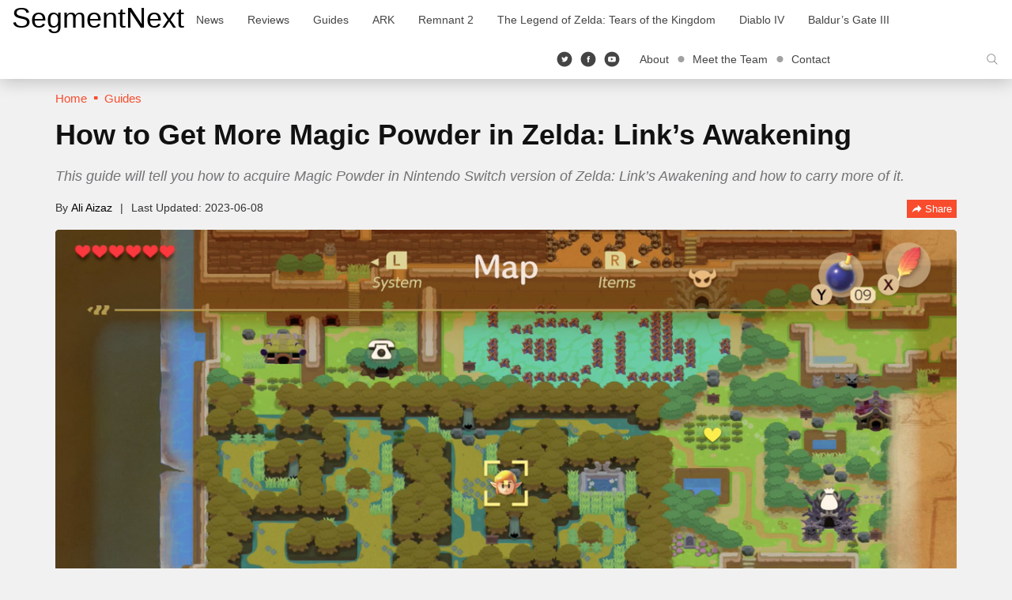

--- FILE ---
content_type: text/html; charset=UTF-8
request_url: https://segmentnext.com/how-to-get-more-magic-powder-in-zelda-links-awakening/
body_size: 15165
content:
<!doctype html>
<html lang="en-US">
	<head>
		<meta charset="UTF-8">
		<meta name="viewport" content="width=device-width, initial-scale=1">
		<link rel="profile" href="http://gmpg.org/xfn/11">
		<meta name='robots' content='index, follow, max-image-preview:large, max-snippet:-1, max-video-preview:-1' />

	<!-- This site is optimized with the Yoast SEO Premium plugin v26.4 (Yoast SEO v26.4) - https://yoast.com/wordpress/plugins/seo/ -->
	<title>How to Get More Magic Powder in Zelda: Link’s Awakening</title>
	<meta name="description" content="This guide will tell you how to acquire Magic Powder in Nintendo Switch version of Zelda: Link’s Awakening and how to carry more of it." />
	<link rel="canonical" href="https://segmentnext.com/how-to-get-more-magic-powder-in-zelda-links-awakening/" />
	<meta property="og:locale" content="en_US" />
	<meta property="og:type" content="article" />
	<meta property="og:title" content="How to Get More Magic Powder in Zelda: Link’s Awakening" />
	<meta property="og:description" content="Magic Powder is one of the items that you need in The Legend of Zelda: Link’s Awakening for a few purposes during the story. You need to have it on you at" />
	<meta property="og:url" content="https://segmentnext.com/how-to-get-more-magic-powder-in-zelda-links-awakening/" />
	<meta property="og:site_name" content="SegmentNext" />
	<meta property="article:publisher" content="https://facebook.com/segmentnext" />
	<meta property="article:published_time" content="2023-06-06T19:00:00+00:00" />
	<meta property="article:modified_time" content="2023-06-07T20:05:51+00:00" />
	<meta property="og:image" content="https://cdn.segmentnextimages.com/wp-content/uploads/2019/09/links-awakening-magic-powder.jpg" />
	<meta property="og:image:width" content="1200" />
	<meta property="og:image:height" content="676" />
	<meta property="og:image:type" content="image/jpeg" />
	<meta name="author" content="Ali Aizaz" />
	<meta name="twitter:card" content="summary_large_image" />
	<meta name="twitter:creator" content="@segmentnext" />
	<meta name="twitter:site" content="@segmentnext" />
	<meta name="twitter:label1" content="Written by" />
	<meta name="twitter:data1" content="Ali Aizaz" />
	<meta name="twitter:label2" content="Est. reading time" />
	<meta name="twitter:data2" content="4 minutes" />
	<!-- / Yoast SEO Premium plugin. -->


<link rel='dns-prefetch' href='//scripts.pubnation.com' />
			<meta property="og:title" content="How to Get More Magic Powder in Zelda: Link’s Awakening">
			<meta property="og:type" content="article">
			<meta property="og:url" content="https://segmentnext.com/how-to-get-more-magic-powder-in-zelda-links-awakening/">
			<meta property="og:site_name" content="SegmentNext">
							<meta property="og:description" content="Gaming News, Reviews and Guides">
							<meta property="og:image" content="https://cdn.segmentnextimages.com/wp-content/uploads/2019/09/links-awakening-magic-powder.jpg">
			<style id='wp-img-auto-sizes-contain-inline-css' type='text/css'>
img:is([sizes=auto i],[sizes^="auto," i]){contain-intrinsic-size:3000px 1500px}
/*# sourceURL=wp-img-auto-sizes-contain-inline-css */
</style>
<link rel='stylesheet' id='segment-next-style-css' href='https://cdn.segmentnextimages.com/wp-content/themes/segmentnext/style.css?ver=1768870910' type='text/css' media='all' />
<style id='segment-next-style-inline-css' type='text/css'>

	.site-header {
		background-color: #ffffff;
	}
	
	.site-title a,
	.site-description,
	.navbar-default .navbar-nav > li > a,
	.site-header .navbar-default .navbar-nav.social-icons > li > a,
	.navbar-default .btn-ghost-dark:not(.btn:hover, .btn:focus, .btn.focus) {
		color: #000000;
	}
	.navbar-default .btn-ghost-dark {
		border-color: #000000;
	}
	.fill-animate.ghost-fill.btn-ghost-dark::after {
		background: #000000;
	}
	.fill-animate.ghost-fill.btn-ghost-dark:hover {
		border-color: #000000;
	}
    a:hover, a:focus,
	.navbar-default .navbar-nav > li > a:hover, .navbar-default .navbar-nav > li > a:focus,
    .navbar-default .navbar-nav > .active > a, .navbar-default .navbar-nav > .active > a:hover, .navbar-default .navbar-nav > .active > a:focus,
    .navbar-default .navbar-brand,
    .navbar-default .navbar-brand:hover, .navbar-default .navbar-brand:focus,
    .site-header .navbar-default .navbar-nav.social-icons > li > a:hover,
    .site-header .navbar-default .navbar-toggle i,
    .featured-posts article .caption-wrapper .cover-byline li a:hover,
	.item-list .item .entry-title a:hover,
    .item-list .item .entry-meta a:hover,
    .item-list .item.full .entry-item-container .entry-title a:hover,
    .item-list .item.full .entry-item-container .entry-meta a:hover,
    .featured-posts article.featured-posts-review .caption-wrapper .content-wrap .left-section .cover-title a:hover,
    .featured-posts article.featured-posts-review .caption-wrapper .content-wrap .left-section .cover-byline li a:hover,
    .widget .widget-title,
    .widget .widget-title .widget-title-before::before,
    .site-footer #footer-menu li a:hover,
    .site-footer .footer-socials li a:hover, .site-footer .footer-socials li a:active, .site-footer .footer-socials li a:focus,
    .breadcrumb > li a,
    .breadcrumb > li a:hover,
    .single .entry-meta-title,
    .breadcrumb > li + li::before,
    .share-box .bottom-section .btn-link:hover,
	#cookie-consent .more-info {
		color: #f84c2d
	}
    .featured-posts article .caption-wrapper .cover-title a {
		background-image: linear-gradient(0, #f84c2d 0%, #f84c2d 100%);
	}
	.navigation.pagination .nav-links .current,
    .single .entry-item-container .entry-terms .tags-links a:hover, .single .entry-item-container .entry-terms .tags-links a:focus,
    .single .entry-item-container .entry-terms .tags-links a:active,
    .item-list .item .rating-badge .rbox,
    .featured-posts article.featured-posts-review .caption-wrapper .review-badge,
    ::selection {
	    background: #f84c2d
	}
	.single .entry-item-container .entry-terms .tags-links a:hover, .single .entry-item-container .entry-terms .tags-links a:focus,
    .single .entry-item-container .entry-terms .tags-links a:active,
    .widget .widget-title .widget-title-before::before,
    .single .entry-content a {
        border-color: #f84c2d
	}
    .btn-primary,
    .btn-primary:active, .btn-primary.active, .open > .btn-primary.dropdown-toggle {
        border-color: #f44b2d;
        background-color: #f84c2d;
	}
    
    .fill-animate.default-fill.btn-primary:hover, .fill-animate.default-fill.btn-primary:active, .fill-animate.default-fill.btn-primary:focus {
        border-color: #c73d24;
        background: #f84c2d
    }
    
    .fill-animate.default-fill.btn-primary::after {
        background: #db4328
    }
/*# sourceURL=segment-next-style-inline-css */
</style>
<style id='wp-block-library-inline-css' type='text/css'>
:root{--wp-block-synced-color:#7a00df;--wp-block-synced-color--rgb:122,0,223;--wp-bound-block-color:var(--wp-block-synced-color);--wp-editor-canvas-background:#ddd;--wp-admin-theme-color:#007cba;--wp-admin-theme-color--rgb:0,124,186;--wp-admin-theme-color-darker-10:#006ba1;--wp-admin-theme-color-darker-10--rgb:0,107,160.5;--wp-admin-theme-color-darker-20:#005a87;--wp-admin-theme-color-darker-20--rgb:0,90,135;--wp-admin-border-width-focus:2px}@media (min-resolution:192dpi){:root{--wp-admin-border-width-focus:1.5px}}.wp-element-button{cursor:pointer}:root .has-very-light-gray-background-color{background-color:#eee}:root .has-very-dark-gray-background-color{background-color:#313131}:root .has-very-light-gray-color{color:#eee}:root .has-very-dark-gray-color{color:#313131}:root .has-vivid-green-cyan-to-vivid-cyan-blue-gradient-background{background:linear-gradient(135deg,#00d084,#0693e3)}:root .has-purple-crush-gradient-background{background:linear-gradient(135deg,#34e2e4,#4721fb 50%,#ab1dfe)}:root .has-hazy-dawn-gradient-background{background:linear-gradient(135deg,#faaca8,#dad0ec)}:root .has-subdued-olive-gradient-background{background:linear-gradient(135deg,#fafae1,#67a671)}:root .has-atomic-cream-gradient-background{background:linear-gradient(135deg,#fdd79a,#004a59)}:root .has-nightshade-gradient-background{background:linear-gradient(135deg,#330968,#31cdcf)}:root .has-midnight-gradient-background{background:linear-gradient(135deg,#020381,#2874fc)}:root{--wp--preset--font-size--normal:16px;--wp--preset--font-size--huge:42px}.has-regular-font-size{font-size:1em}.has-larger-font-size{font-size:2.625em}.has-normal-font-size{font-size:var(--wp--preset--font-size--normal)}.has-huge-font-size{font-size:var(--wp--preset--font-size--huge)}.has-text-align-center{text-align:center}.has-text-align-left{text-align:left}.has-text-align-right{text-align:right}.has-fit-text{white-space:nowrap!important}#end-resizable-editor-section{display:none}.aligncenter{clear:both}.items-justified-left{justify-content:flex-start}.items-justified-center{justify-content:center}.items-justified-right{justify-content:flex-end}.items-justified-space-between{justify-content:space-between}.screen-reader-text{border:0;clip-path:inset(50%);height:1px;margin:-1px;overflow:hidden;padding:0;position:absolute;width:1px;word-wrap:normal!important}.screen-reader-text:focus{background-color:#ddd;clip-path:none;color:#444;display:block;font-size:1em;height:auto;left:5px;line-height:normal;padding:15px 23px 14px;text-decoration:none;top:5px;width:auto;z-index:100000}html :where(.has-border-color){border-style:solid}html :where([style*=border-top-color]){border-top-style:solid}html :where([style*=border-right-color]){border-right-style:solid}html :where([style*=border-bottom-color]){border-bottom-style:solid}html :where([style*=border-left-color]){border-left-style:solid}html :where([style*=border-width]){border-style:solid}html :where([style*=border-top-width]){border-top-style:solid}html :where([style*=border-right-width]){border-right-style:solid}html :where([style*=border-bottom-width]){border-bottom-style:solid}html :where([style*=border-left-width]){border-left-style:solid}html :where(img[class*=wp-image-]){height:auto;max-width:100%}:where(figure){margin:0 0 1em}html :where(.is-position-sticky){--wp-admin--admin-bar--position-offset:var(--wp-admin--admin-bar--height,0px)}@media screen and (max-width:600px){html :where(.is-position-sticky){--wp-admin--admin-bar--position-offset:0px}}

/*# sourceURL=wp-block-library-inline-css */
</style><style id='global-styles-inline-css' type='text/css'>
:root{--wp--preset--aspect-ratio--square: 1;--wp--preset--aspect-ratio--4-3: 4/3;--wp--preset--aspect-ratio--3-4: 3/4;--wp--preset--aspect-ratio--3-2: 3/2;--wp--preset--aspect-ratio--2-3: 2/3;--wp--preset--aspect-ratio--16-9: 16/9;--wp--preset--aspect-ratio--9-16: 9/16;--wp--preset--color--black: #000000;--wp--preset--color--cyan-bluish-gray: #abb8c3;--wp--preset--color--white: #ffffff;--wp--preset--color--pale-pink: #f78da7;--wp--preset--color--vivid-red: #cf2e2e;--wp--preset--color--luminous-vivid-orange: #ff6900;--wp--preset--color--luminous-vivid-amber: #fcb900;--wp--preset--color--light-green-cyan: #7bdcb5;--wp--preset--color--vivid-green-cyan: #00d084;--wp--preset--color--pale-cyan-blue: #8ed1fc;--wp--preset--color--vivid-cyan-blue: #0693e3;--wp--preset--color--vivid-purple: #9b51e0;--wp--preset--gradient--vivid-cyan-blue-to-vivid-purple: linear-gradient(135deg,rgb(6,147,227) 0%,rgb(155,81,224) 100%);--wp--preset--gradient--light-green-cyan-to-vivid-green-cyan: linear-gradient(135deg,rgb(122,220,180) 0%,rgb(0,208,130) 100%);--wp--preset--gradient--luminous-vivid-amber-to-luminous-vivid-orange: linear-gradient(135deg,rgb(252,185,0) 0%,rgb(255,105,0) 100%);--wp--preset--gradient--luminous-vivid-orange-to-vivid-red: linear-gradient(135deg,rgb(255,105,0) 0%,rgb(207,46,46) 100%);--wp--preset--gradient--very-light-gray-to-cyan-bluish-gray: linear-gradient(135deg,rgb(238,238,238) 0%,rgb(169,184,195) 100%);--wp--preset--gradient--cool-to-warm-spectrum: linear-gradient(135deg,rgb(74,234,220) 0%,rgb(151,120,209) 20%,rgb(207,42,186) 40%,rgb(238,44,130) 60%,rgb(251,105,98) 80%,rgb(254,248,76) 100%);--wp--preset--gradient--blush-light-purple: linear-gradient(135deg,rgb(255,206,236) 0%,rgb(152,150,240) 100%);--wp--preset--gradient--blush-bordeaux: linear-gradient(135deg,rgb(254,205,165) 0%,rgb(254,45,45) 50%,rgb(107,0,62) 100%);--wp--preset--gradient--luminous-dusk: linear-gradient(135deg,rgb(255,203,112) 0%,rgb(199,81,192) 50%,rgb(65,88,208) 100%);--wp--preset--gradient--pale-ocean: linear-gradient(135deg,rgb(255,245,203) 0%,rgb(182,227,212) 50%,rgb(51,167,181) 100%);--wp--preset--gradient--electric-grass: linear-gradient(135deg,rgb(202,248,128) 0%,rgb(113,206,126) 100%);--wp--preset--gradient--midnight: linear-gradient(135deg,rgb(2,3,129) 0%,rgb(40,116,252) 100%);--wp--preset--font-size--small: 13px;--wp--preset--font-size--medium: 20px;--wp--preset--font-size--large: 36px;--wp--preset--font-size--x-large: 42px;--wp--preset--spacing--20: 0.44rem;--wp--preset--spacing--30: 0.67rem;--wp--preset--spacing--40: 1rem;--wp--preset--spacing--50: 1.5rem;--wp--preset--spacing--60: 2.25rem;--wp--preset--spacing--70: 3.38rem;--wp--preset--spacing--80: 5.06rem;--wp--preset--shadow--natural: 6px 6px 9px rgba(0, 0, 0, 0.2);--wp--preset--shadow--deep: 12px 12px 50px rgba(0, 0, 0, 0.4);--wp--preset--shadow--sharp: 6px 6px 0px rgba(0, 0, 0, 0.2);--wp--preset--shadow--outlined: 6px 6px 0px -3px rgb(255, 255, 255), 6px 6px rgb(0, 0, 0);--wp--preset--shadow--crisp: 6px 6px 0px rgb(0, 0, 0);}:where(.is-layout-flex){gap: 0.5em;}:where(.is-layout-grid){gap: 0.5em;}body .is-layout-flex{display: flex;}.is-layout-flex{flex-wrap: wrap;align-items: center;}.is-layout-flex > :is(*, div){margin: 0;}body .is-layout-grid{display: grid;}.is-layout-grid > :is(*, div){margin: 0;}:where(.wp-block-columns.is-layout-flex){gap: 2em;}:where(.wp-block-columns.is-layout-grid){gap: 2em;}:where(.wp-block-post-template.is-layout-flex){gap: 1.25em;}:where(.wp-block-post-template.is-layout-grid){gap: 1.25em;}.has-black-color{color: var(--wp--preset--color--black) !important;}.has-cyan-bluish-gray-color{color: var(--wp--preset--color--cyan-bluish-gray) !important;}.has-white-color{color: var(--wp--preset--color--white) !important;}.has-pale-pink-color{color: var(--wp--preset--color--pale-pink) !important;}.has-vivid-red-color{color: var(--wp--preset--color--vivid-red) !important;}.has-luminous-vivid-orange-color{color: var(--wp--preset--color--luminous-vivid-orange) !important;}.has-luminous-vivid-amber-color{color: var(--wp--preset--color--luminous-vivid-amber) !important;}.has-light-green-cyan-color{color: var(--wp--preset--color--light-green-cyan) !important;}.has-vivid-green-cyan-color{color: var(--wp--preset--color--vivid-green-cyan) !important;}.has-pale-cyan-blue-color{color: var(--wp--preset--color--pale-cyan-blue) !important;}.has-vivid-cyan-blue-color{color: var(--wp--preset--color--vivid-cyan-blue) !important;}.has-vivid-purple-color{color: var(--wp--preset--color--vivid-purple) !important;}.has-black-background-color{background-color: var(--wp--preset--color--black) !important;}.has-cyan-bluish-gray-background-color{background-color: var(--wp--preset--color--cyan-bluish-gray) !important;}.has-white-background-color{background-color: var(--wp--preset--color--white) !important;}.has-pale-pink-background-color{background-color: var(--wp--preset--color--pale-pink) !important;}.has-vivid-red-background-color{background-color: var(--wp--preset--color--vivid-red) !important;}.has-luminous-vivid-orange-background-color{background-color: var(--wp--preset--color--luminous-vivid-orange) !important;}.has-luminous-vivid-amber-background-color{background-color: var(--wp--preset--color--luminous-vivid-amber) !important;}.has-light-green-cyan-background-color{background-color: var(--wp--preset--color--light-green-cyan) !important;}.has-vivid-green-cyan-background-color{background-color: var(--wp--preset--color--vivid-green-cyan) !important;}.has-pale-cyan-blue-background-color{background-color: var(--wp--preset--color--pale-cyan-blue) !important;}.has-vivid-cyan-blue-background-color{background-color: var(--wp--preset--color--vivid-cyan-blue) !important;}.has-vivid-purple-background-color{background-color: var(--wp--preset--color--vivid-purple) !important;}.has-black-border-color{border-color: var(--wp--preset--color--black) !important;}.has-cyan-bluish-gray-border-color{border-color: var(--wp--preset--color--cyan-bluish-gray) !important;}.has-white-border-color{border-color: var(--wp--preset--color--white) !important;}.has-pale-pink-border-color{border-color: var(--wp--preset--color--pale-pink) !important;}.has-vivid-red-border-color{border-color: var(--wp--preset--color--vivid-red) !important;}.has-luminous-vivid-orange-border-color{border-color: var(--wp--preset--color--luminous-vivid-orange) !important;}.has-luminous-vivid-amber-border-color{border-color: var(--wp--preset--color--luminous-vivid-amber) !important;}.has-light-green-cyan-border-color{border-color: var(--wp--preset--color--light-green-cyan) !important;}.has-vivid-green-cyan-border-color{border-color: var(--wp--preset--color--vivid-green-cyan) !important;}.has-pale-cyan-blue-border-color{border-color: var(--wp--preset--color--pale-cyan-blue) !important;}.has-vivid-cyan-blue-border-color{border-color: var(--wp--preset--color--vivid-cyan-blue) !important;}.has-vivid-purple-border-color{border-color: var(--wp--preset--color--vivid-purple) !important;}.has-vivid-cyan-blue-to-vivid-purple-gradient-background{background: var(--wp--preset--gradient--vivid-cyan-blue-to-vivid-purple) !important;}.has-light-green-cyan-to-vivid-green-cyan-gradient-background{background: var(--wp--preset--gradient--light-green-cyan-to-vivid-green-cyan) !important;}.has-luminous-vivid-amber-to-luminous-vivid-orange-gradient-background{background: var(--wp--preset--gradient--luminous-vivid-amber-to-luminous-vivid-orange) !important;}.has-luminous-vivid-orange-to-vivid-red-gradient-background{background: var(--wp--preset--gradient--luminous-vivid-orange-to-vivid-red) !important;}.has-very-light-gray-to-cyan-bluish-gray-gradient-background{background: var(--wp--preset--gradient--very-light-gray-to-cyan-bluish-gray) !important;}.has-cool-to-warm-spectrum-gradient-background{background: var(--wp--preset--gradient--cool-to-warm-spectrum) !important;}.has-blush-light-purple-gradient-background{background: var(--wp--preset--gradient--blush-light-purple) !important;}.has-blush-bordeaux-gradient-background{background: var(--wp--preset--gradient--blush-bordeaux) !important;}.has-luminous-dusk-gradient-background{background: var(--wp--preset--gradient--luminous-dusk) !important;}.has-pale-ocean-gradient-background{background: var(--wp--preset--gradient--pale-ocean) !important;}.has-electric-grass-gradient-background{background: var(--wp--preset--gradient--electric-grass) !important;}.has-midnight-gradient-background{background: var(--wp--preset--gradient--midnight) !important;}.has-small-font-size{font-size: var(--wp--preset--font-size--small) !important;}.has-medium-font-size{font-size: var(--wp--preset--font-size--medium) !important;}.has-large-font-size{font-size: var(--wp--preset--font-size--large) !important;}.has-x-large-font-size{font-size: var(--wp--preset--font-size--x-large) !important;}
/*# sourceURL=global-styles-inline-css */
</style>

<style id='classic-theme-styles-inline-css' type='text/css'>
/*! This file is auto-generated */
.wp-block-button__link{color:#fff;background-color:#32373c;border-radius:9999px;box-shadow:none;text-decoration:none;padding:calc(.667em + 2px) calc(1.333em + 2px);font-size:1.125em}.wp-block-file__button{background:#32373c;color:#fff;text-decoration:none}
/*# sourceURL=/wp-includes/css/classic-themes.min.css */
</style>
<link rel='stylesheet' id='aksile-silo-style-css' href='https://cdn.segmentnextimages.com/wp-content/plugins/aksile-silo/assets/aksile-frontend-styles.css?ver=1768870909' type='text/css' media='all' />
<link rel='stylesheet' id='aksile-silo-css' href='https://cdn.segmentnextimages.com/wp-content/plugins/aksile-silo/public/css/aksile-silo-public.css?ver=1768870909' type='text/css' media='all' />
<link rel='stylesheet' id='segmentnext-core-css' href='https://cdn.segmentnextimages.com/wp-content/plugins/segmentnext-core/public/css/segmentnext-core-public.css?ver=1768870909' type='text/css' media='all' />
<script type="text/javascript" src="https://cdn.segmentnextimages.com/wp-includes/js/jquery/jquery.min.js?ver=1764700577" id="jquery-core-js"></script>
<script type="text/javascript" src="https://cdn.segmentnextimages.com/wp-includes/js/jquery/jquery-migrate.min.js?ver=1764700577" id="jquery-migrate-js"></script>
<script type="text/javascript" src="https://cdn.segmentnextimages.com/wp-content/plugins/aksile-silo/public/js/aksile-silo-public.js?ver=1768870909" id="aksile-silo-js"></script>
<script type="text/javascript" async="async" fetchpriority="high" data-noptimize="1" data-cfasync="false" src="https://scripts.pubnation.com/tags/segmentnext.js?ver=6.9" id="mv-script-wrapper-js"></script>
<script type='text/javascript'>window.presslabs = {"home_url":"https:\/\/segmentnext.com"}</script><script type='text/javascript'>
	(function () {
		var pl_beacon = document.createElement('script');
		pl_beacon.type = 'text/javascript';
		pl_beacon.async = true;
		var host = 'https://segmentnext.com';
		if ('https:' == document.location.protocol) {
			host = host.replace('http://', 'https://');
		}
		pl_beacon.src = host + '/' + 'kGHoyj2VEZv' + '.js?ts=' + Math.floor((Math.random() * 100000) + 1);
		var first_script_tag = document.getElementsByTagName('script')[0];
		first_script_tag.parentNode.insertBefore(pl_beacon, first_script_tag);
	})();
</script><script type="text/javascript">!(function(o,_name){o[_name]=o[_name]||function n(){(n.q=n.q||
		[]).push(arguments)},o[_name].v=o[_name].v||2;!(function(o,t,n,f,e,i){function c(f,e){(f=(function(t,n){try{if(n=
		(t=o.localStorage).getItem("_aQS02NEE4NkQ0RjMwRDk0NkZCRUEwQjZBNEUtMQ"))return JSON.parse(n).lgk||
		[];if((t.getItem("v4ac1eiZr0")||"").split(",")[4]>0)return[[_name+"-engaged","true"]]}catch(f){}})())&&typeof f.forEach===n&&
		(e=o[t].pubads())&&f.forEach((function(o){o&&o[0]&&e.setTargeting(o[0],o[1]||"")}))}(i=o[t]=o[t]||{}).cmd=i.cmd||[],typeof
		i.pubads===n?c():typeof i.cmd.unshift===n?i.cmd.unshift(c):i.cmd.push(c)})(window,"googletag","function");})
		(window,String.fromCharCode(97,100,109,105,114,97,108));!(function(t,c,i){i=t.createElement(c),t=t.getElementsByTagName(c)
		[0],i.async=1,i.src="https://politicalporter.com/j/5a2865a49d799ee50b96be85df7b45f23098.main.js",t.parentNode.insertBefore(i,t)})
		(document,"script");</script><!-- Global site tag (gtag.js) - Google Analytics -->
<script async src="https://www.googletagmanager.com/gtag/js?id=G-XKQC2CGBXM"></script>
<script>
	window.dataLayer = window.dataLayer || [];
	function gtag(){dataLayer.push(arguments);}
	gtag('js', new Date());

	gtag('config', 'G-XKQC2CGBXM');
</script>
<!-- Global site tag (gtag.js) - /Google Analytics -->
	<style type="text/css" id="custom-background-css">
body.custom-background { background-color: #f1f1f1; }
</style>
	<link rel="icon" href="https://cdn.segmentnextimages.com/wp-content/uploads/2018/05/cropped-favicon-32x32.png" sizes="32x32" />
<link rel="icon" href="https://cdn.segmentnextimages.com/wp-content/uploads/2018/05/cropped-favicon-192x192.png" sizes="192x192" />
<link rel="apple-touch-icon" href="https://cdn.segmentnextimages.com/wp-content/uploads/2018/05/cropped-favicon-180x180.png" />
<meta name="msapplication-TileImage" content="https://cdn.segmentnextimages.com/wp-content/uploads/2018/05/cropped-favicon-270x270.png" />
		<style type="text/css" id="wp-custom-css">
			.carousel-num { width: 100px; }

/* MV CSS */
/* Sidebar CSS */
@media only screen and (min-width: 992px) {
#content .col-md-8 + .col-md-4 {
    min-width: 330px !important;
}
#content .col-md-8 {
    max-width: calc(100% - 330px) !important;
}
}
/* Mobile CSS */
@media only screen and (max-width: 359px) {
.col-md-8 {
    padding-left: 10px !important;
    padding-right: 10px !important;
}
    .author-box .row {
        margin-left: -10px !important;
        margin-right: -10px !important;
    }
}
/* End MV CSS */ 		</style>
		<script type="application/ld+json">{
    "@context": "https://schema.org",
    "@type": "ImageObject",
    "url": "https://cdn.segmentnextimages.com/wp-content/uploads/2019/09/links-awakening-magic-powder.jpg",
    "height": 676,
    "width": 1200,
    "caption": "",
    "description": "",
    "copyrightHolder": {
        "@type": "Thing",
        "name": ""
    }
}</script>
<script type="application/ld+json">{
    "@context": "https://schema.org",
    "@type": "Article",
    "name": "How to Get More Magic Powder in Zelda: Link\u2019s Awakening",
    "headline": "How to Get More Magic Powder in Zelda: Link\u2019s Awakening",
    "alternativeHeadline": "How to Get More Magic Powder in Zelda: Link\u2019s Awakening",
    "datePublished": "2023-06-06T19:00:00+00:00",
    "url": "https://segmentnext.com/how-to-get-more-magic-powder-in-zelda-links-awakening/",
    "thumbnailUrl": "https://cdn.segmentnextimages.com/wp-content/uploads/2019/09/links-awakening-magic-powder-982x553.jpg",
    "articleSection": "Guides",
    "dateModified": "2023-06-07T20:05:51+00:00",
    "publisher": {
        "@type": "Organization",
        "name": "SegmentNext",
        "url": "https://segmentnext.com",
        "sameAs": [
            "https://www.facebook.com/SegmentNext",
            "https://twitter.com/segmentnext",
            "https://www.youtube.com/@segmentnext"
        ],
        "logo": {
            "@type": "ImageObject",
            "url": "https://cdn.segmentnextimages.com/wp-content/themes/segmentnext/logo.png",
            "caption": "Segmentnext Logo"
        }
    },
    "image": {
        "@type": "ImageObject",
        "url": "https://cdn.segmentnextimages.com/wp-content/uploads/2019/09/links-awakening-magic-powder.jpg",
        "caption": "Magic Powder is one of the items that you need in The Legend of Zelda: Link\u2019s Awakening for a few...",
        "height": 676,
        "width": 1200
    },
    "editor": {
        "@type": "Person",
        "name": "Ali Aizaz",
        "url": "https://segmentnext.com/author/ali-aizaz/",
        "description": "",
        "jobTitle": "",
        "email": "",
        "sameAs": "",
        "image": {
            "@type": "ImageObject",
            "url": "https://secure.gravatar.com/avatar/b760688d67cfd4a215959fa6be2f29ec8dd35764e24975c6ea4f619a674ad3c6?s=96&d=retro&r=g",
            "caption": "Ali Aizaz"
        }
    },
    "author": {
        "@type": "Person",
        "name": "Ali Aizaz",
        "url": "https://segmentnext.com/author/ali-aizaz/",
        "description": "",
        "jobTitle": "",
        "email": null,
        "sameAs": "",
        "image": {
            "@type": "ImageObject",
            "url": "",
            "caption": "Ali Aizaz"
        }
    }
}</script>
	</head>
	<body class="wp-singular post-template-default single single-post postid-589822 single-format-standard custom-background wp-theme-segmentnext">
	            <!-- segmentnext.com - Place in <BODY> Skin tag for desktop view -->
            <div data-aaad='true' data-aa-adunit='/22181265/segmentnext_skin'></div>
            		<div id="page" class="site">
			<a class="skip-link screen-reader-text" href="#content">Skip to content</a>
			<header id="masthead" class="site-header">
				<nav id="site-navigation" class="navbar navbar-default">
					<div class="container-fluid">
						<!-- Brand and toggle get grouped for better mobile display -->
						<div class="navbar-header">
							<button type="button" class="navbar-toggle collapsed" data-toggle="collapse" data-target="#primary-navbar-collapse" aria-expanded="false">
								<i class="icon icon-menu"></i>
								<i class="icon icon-close"></i>
							</button>
							<div class="search-container mobile hidden-lg">
								<div class="search-box">
									<form role="search" method="get" name="search-form" action="https://segmentnext.com/">
										<div class="input-group">
											<input type="text" name="s" class="form-control search-field" placeholder="Search &hellip;">
											<span class="input-group-btn">
												<button class="navbar-search go" type="submit"><i class="icon icon-enter"></i></button>
												<button class="navbar-search open-search" type="button" aria-label="Search"><i class="icon icon-search"></i></button>
											</span>
										</div>
									</form>
								</div>
							</div>
																						<p class="site-title"><a href="https://segmentnext.com/" rel="home">SegmentNext</a></p>
																				</div>
						<!-- Collect the nav links, forms, and other content for toggling -->
						<div class="collapse navbar-collapse" id="primary-navbar-collapse">
							<ul id="menu-header-navbar-left" class="nav navbar-nav"><li><a title="News" target="_blank" href="https://segmentnext.com/topics/news/">News</a></li>
<li><a title="Reviews" target="_blank" href="https://segmentnext.com/topics/reviews/">Reviews</a></li>
<li><a title="Guides" href="https://segmentnext.com/topics/guides/">Guides</a></li>
<li><a title="ARK" href="https://segmentnext.com/topics/ark/">ARK</a></li>
<li><a title="Remnant 2" href="https://segmentnext.com/games/remnant-2/">Remnant 2</a></li>
<li><a title="The Legend of Zelda: Tears of the Kingdom" href="https://segmentnext.com/games/the-legend-of-zelda-tears-of-the-kingdom/">The Legend of Zelda: Tears of the Kingdom</a></li>
<li><a title="Diablo IV" href="https://segmentnext.com/games/diablo-iv/">Diablo IV</a></li>
<li><a title="Baldur&#039;s Gate III" href="https://segmentnext.com/games/baldurs-gate-iii/">Baldur&#8217;s Gate III</a></li>
</ul>							<div class="nav navbar-nav navbar-right search-container visible-lg">
								<div class="search-box">
									<form role="search" method="get" name="search-form" action="https://segmentnext.com/">
										<div class="input-group">
											<input type="text" name="s" class="form-control search-field" placeholder="Search &hellip;">
											<span class="input-group-btn">
												<button class="navbar-search go" type="submit"><i class="icon icon-enter"></i></button>
												<button class="navbar-search open-search" type="button" aria-label="Search"><i class="icon icon-search"></i></button>
											</span>
										</div>
									</form>
								</div>
							</div>
							<ul id="menu-header-top-menu" class="nav navbar-nav navbar-right extra-links"><li><a title="About" href="https://segmentnext.com/about/">About</a></li>
<li><a title="Meet the Team" href="https://segmentnext.com/staff/">Meet the Team</a></li>
<li><a title="Contact" href="https://segmentnext.com/contact-us/">Contact</a></li>
</ul>							<ul class="nav navbar-nav navbar-right social-icons">
								<li><a href="https://twitter.com/SegmentNext" target="_blank" aria-label="Twitter"><i class="icon icon-twitter-circle"></i></a></li>
								<li><a href="https://facebook.com/SegmentNext" target="_blank" aria-label="Facebook"><i class="icon icon-facebook-circle"></i></a></li>
								<li><a href="https://www.youtube.com/user/segmentnext" target="_blank" aria-label="Youtube"><i class="icon icon-youtube"></i></a></li>
							</ul>
						</div><!-- /.navbar-collapse -->
					</div><!-- /.container-fluid -->
				</nav><!-- #site-navigation -->
			</header><!-- #masthead -->
                
			<div id="content" class="site-content">
<div class="container">

			<div class="visible-sm visible-md visible-lg">
			<!-- Breadcrumb -->
			<nav role="navigation" aria-label="Breadcrumbs" class="sn-breadcrumb clearfix "><ul class="breadcrumb" itemscope itemtype="https://schema.org/BreadcrumbList"><meta name="numberOfItems" content="2" /><meta name="itemListOrder" content="Ascending" /><li itemprop="itemListElement" itemscope itemtype="https://schema.org/ListItem" class=""><a itemprop="item" href="https://segmentnext.com" itemscope itemtype="https://schema.org/Thing" itemid="https://segmentnext.com" rel="home"><span itemprop="name">Home</span></a><meta itemprop="position" content="1" /></li><li itemprop="itemListElement" itemscope itemtype="https://schema.org/ListItem" class=""><a itemprop="item" href="https://segmentnext.com/topics/guides/" itemscope itemtype="https://schema.org/Thing" itemid="https://segmentnext.com/topics/guides/" ><span itemprop="name">Guides</span></a><meta itemprop="position" content="2" /></li></ul></nav>				</div>
	
			<h1 class="entry-title desktop visible-sm visible-md visible-lg">How to Get More Magic Powder in Zelda: Link’s Awakening</h1>        <p class="sn-meta-dis-yoast">This guide will tell you how to acquire Magic Powder in Nintendo Switch version of Zelda: Link’s Awakening and how to carry more of it.</p>
        <header class="entry-header visible-sm visible-md visible-lg">
            	<div class="entry-meta">
		<span class="byline"> By <span class="author"><a class="url fn n" href="https://segmentnext.com/author/ali-aizaz/">Ali Aizaz</a></span></span><span class="posted-on"><time class="entry-date published" datetime="2023-06-07T00:00:00+05:00">2023-06-07</time><time class="updated before" datetime="2023-06-08T01:05:51+05:00">2023-06-08</time></span>		<span class="share dropdown">
			<a href="javascript:void(0);" class="btn btn-xs btn-primary fill-animate default-fill shutter-horizontal dropdown-toggle shareBtn" data-toggle="dropdown" role="button" aria-haspopup="true" aria-expanded="false" aria-labelledby="dropdownMenu1"><span class="icon icon-share"></span> Share</a>
			<div class="dropdown-menu share-box dropdown-menu-right">
				<div class="top-section">
					<div class="sbts-heading">Share</div>
										<ul class="list-inline mb-0 px-0">
						<li class="list-item"><a target="_blank" href="http://www.facebook.com/share.php?u=https://segmentnext.com/how-to-get-more-magic-powder-in-zelda-links-awakening/" class="share-link facebook"><i class="icon icon-facebook"></i></a></li>
						<li class="list-item"><a target="_blank" href="http://twitter.com/home?status=How%20to%20Get%20More%20Magic%20Powder%20in%20Zelda%3A%20Link%E2%80%99s%20Awakening - https://segmentnext.com/how-to-get-more-magic-powder-in-zelda-links-awakening/" class="share-link twitter"><i class="icon icon-twitter"></i></a></li>
						<li class="list-item"><a target="_blank" href="http://reddit.com/submit?url=https://segmentnext.com/how-to-get-more-magic-powder-in-zelda-links-awakening/&#038;title=How%20to%20Get%20More%20Magic%20Powder%20in%20Zelda%3A%20Link%E2%80%99s%20Awakening" class="share-link redit"><i class="icon icon-redit"></i></a></li>
						<li class="list-item"><a target="_blank" href="http://www.linkedin.com/shareArticle?mini=true&#038;url=https://segmentnext.com/how-to-get-more-magic-powder-in-zelda-links-awakening/&#038;title=How%20to%20Get%20More%20Magic%20Powder%20in%20Zelda%3A%20Link%E2%80%99s%20Awakening" class="share-link linkdin"><i class="icon icon-linkedin-open"></i></a></li>
					</ul>
				</div>
				<div class="mid-section">
					<input class="form-control" type="text" value="https://segmentnext.com/how-to-get-more-magic-powder-in-zelda-links-awakening/" placeholder="link ..." id="copyInput" autofocus="autofocus" onfocus="this.select()" readonly=""/>
				</div>
				<div class="bottom-section clearfix">
					<button class="btn btn-link btn-sm pull-right copy-permalink" type="button" id="copyID">Copy</button>
				</div>
			</div>
		</span>
	</div>
	        </header><!-- .entry-header -->

        <div class="feature-image hidden-xs">
            			<div class="post-thumbnail">
				<img width="1200" height="676" src="https://cdn.segmentnextimages.com/wp-content/uploads/2019/09/links-awakening-magic-powder.jpg" class="attachment-post-thumbnail size-post-thumbnail wp-post-image" alt="How to Get More Magic Powder in Zelda: Link’s Awakening" decoding="async" fetchpriority="high" srcset="https://cdn.segmentnextimages.com/wp-content/uploads/2019/09/links-awakening-magic-powder.jpg 1200w, https://cdn.segmentnextimages.com/wp-content/uploads/2019/09/links-awakening-magic-powder-600x338.jpg 600w, https://cdn.segmentnextimages.com/wp-content/uploads/2019/09/links-awakening-magic-powder-768x433.jpg 768w, https://cdn.segmentnextimages.com/wp-content/uploads/2019/09/links-awakening-magic-powder-982x553.jpg 982w" sizes="(max-width: 1200px) 100vw, 1200px" />			</div><!-- .post-thumbnail -->
		        </div>

	
	<div class="row">
		<div class="col-md-8">
			<div id="primary" class="content-area">
				<main id="main" class="site-main">
					
<article id="post-589822" class="post-589822 post type-post status-publish format-standard has-post-thumbnail category-guides mv-content-wrapper">
    <div class="entry-item-container">
        <div class="entry-content">
            
            <p>Magic Powder is one of the items that you need in The Legend of Zelda: Link’s Awakening for a few purposes during the story. You need to have it on you at all times as you don’t know when you might have to use it. In this guide, we’ll show you How to Get More Magic Powder in Zelda: Link’s Awakening.</p>
<h2>Zelda: Link’s Awakening Magic Powder</h2>
<p>There are a few ways to collect Magic Powder during your adventures and these ways include:</p>
<h3>Magic Powder Locations</h3>
<p>Below, you’ll find all the methods and locations you can go to in Zelda: Link’s Awakening for Magic Powder. You can keep an eye out for them in the world to make sure you’re always topped and locked when it comes to Magic Powder.</p>
<h3>Trendy Game</h3>
<p>Trendy Game is found in Mabe Village and it is one of the easiest ways to collect Magic Powder. The game is that there are a few items set out for you in a row.</p>
<p>These items will include a lot of different things at different times like sometimes it’s going to be gems or <a href="https://segmentnext.com/zelda-links-awakening-heart-pieces-locations-guide/">Heart Pieces</a> and sometimes there might be Magic Powder.</p>
<p>To play the game, you need to pay 10 Rupees each time. Now you will have a claw that you have to crane wherever the Magic Powder is and then click the button to release it and grab the Magic Powder.</p>
<h3>Magic Powder Farming</h3>
<p>If you go to the Mysterious Forest, you will find a witch’s hut there where a witch will be making the Magic Powder for you. She will be asking you to fetch a Sleepy Toadstool which also you will find in the Mysterious Forest.</p>
<p>Just keep moving to the end of the Mysterious Forest and eventually, you are going to find the Toadstool.</p>
<p>Now equip it and take it to the witch’s hut where she will be taking it for you. Now you can leave and when you come back, she would’ve made the Magic Powder and you will be able you find it from the Magic Shop.</p>
<p>You can do this whenever you require the Magic Powder. Just repeat the process and you will be able to but it from the Magic Shop.</p>
<h3>How to Get More Magic Powder</h3>
<p>Other than the long process that you have to go through above in order to acquire the Magic Powder, you can also attempt to do random activities that will provide you with the Magic Powder.</p>
<p>Breaking jars and defeating enemies might also provide you with the Magic Powder but surely there will be other activities which are going to provide you with the Magic Powder time and again.</p>
<h3>Magic Power Uses</h3>
<p>Following are the uses of the Magic Power:</p>
<ul>
<li>Can dissolve Bushes</li>
<li>Transform enemies into Slime</li>
<li>Awakens the Mad Batter (Dwarven Swordsmiths&#8217; Shop)</li>
</ul>
<h3>How to Upgrade Magic Powder</h3>
<p>Now you know how to get the Magic Powder, but your inventory allows you to carry only 20 turns of the Magic Powder.</p>
<p>The question is that how can you increase the storage in your inventory to keep more Magic Powder around for later use. Below we have discovered a way to do that in the game.</p>
<p>Once you are done with Bottle Grotto, you can return back to the Mysterious Forest where you need to find the area where on your way to the Tail Cave you picked up a Toadstool.</p>
<p>Once you find that area and get to it, at the upper right corner, you are going to find a stone which you have to pick up. As you pick up the stone, a set of stairs will emerge in your way.</p>
<p>Take the stairs and go down, use some Magic Powder to light the brazier in the middle of the platform.</p>
<p>Mad Batter will appear in front of you and as a curse, he will increase your storage to carry double the amount of Magic Powder that you were carrying before.</p>
<p>And this is how you are going to increase the storage but make sure to do this after Bottle Grotto otherwise you won’t be able to do it.</p>
            <!--
			<section class="social-share visible-xs btm">
				<ul>
					<li><h6>< ?php esc_attr_e( 'Share This', 'segment-next' ); ?>:</h6></li>
					<li><a target="_blank" href="http://www.facebook.com/share.php?u=< ?php echo esc_url( $current_url ); ?>" class="share-link facebook"><i class="icon icon-facebook"></i></a></li>
					<li><a target="_blank" href="http://twitter.com/home?status=< ?php echo str_replace( '%26%23038%3B', '%26', rawurlencode( $page_title ) ) . ' - ' . esc_url( $current_url ); ?>" class="share-link twitter"><i class="icon icon-twitter"></i></a></li>
					<li><a target="_blank" href="http://reddit.com/submit?url=< ?php echo esc_url( $current_url ); ?>&#038;title=< ?php echo rawurlencode( $page_title ); ?>" class="share-link redit"><i class="icon icon-redit"></i></a></li>
					<li><a target="_blank" href="http://www.linkedin.com/shareArticle?mini=true&#038;url=< ?php echo esc_url( $current_url ); ?>&#038;title=< ?php echo rawurlencode( $page_title ); ?>" class="share-link linkdin"><i class="icon icon-linkedin-open"></i></a></li>
				</ul>
			</section>
			-->
                    </div><!-- .entry-content -->

        
            </div>
    </article><!-- #post-589822 -->



						<!-- Author Box -->
						<div class="author-box">
	<div class="author-box-content">
		<div class="row">
			<div class="col-md-12"><span class="entry-meta-title">About the Author</span></div>
			<div class="col-md-2">
				<div class="avatar">
					<img alt='' src='https://secure.gravatar.com/avatar/b760688d67cfd4a215959fa6be2f29ec8dd35764e24975c6ea4f619a674ad3c6?s=70&#038;d=retro&#038;r=g' srcset='https://secure.gravatar.com/avatar/b760688d67cfd4a215959fa6be2f29ec8dd35764e24975c6ea4f619a674ad3c6?s=140&#038;d=retro&#038;r=g 2x' class='avatar avatar-70 photo' height='70' width='70' decoding='async'/>				</div>
				<div class="author-social-icons">
					
					
									</div>
			</div>

			<div class="col-md-10">
				<div class="author">
					<div class="name"><a href="https://segmentnext.com/author/ali-aizaz/" title="Ali Aizaz" rel="me">Ali Aizaz</a></div>
				</div>
							</div>
		</div>
	</div>
</div>

						<!--/ Author Box -->
						
						<!-- Disqus Comments -->
						  <div id="disqus_thread" class="sn-disqus-con">
    <div id="disqus-disclaimer">
      <button id="disqus-trigger" class="disqus-btn" onclick="load_disqus('seg')">
        Load All Comments
      </button>
    </div>
  </div> 

						<!--/  Disqus Comments -->

						<!-- Aksile Silo Menu -->
												<!--/ Aksile Silo Menu -->

						<!-- Related Articles -->
												<!--/ Related Articles -->

						


						<!--
						<div id="taboola-below-article-thumbnails"></div>
						<script type="text/javascript">
							window._taboola = window._taboola || [];
							_taboola.push({
								mode: 'thumbnails-a',
								container: 'taboola-below-article-thumbnails',
								placement: 'Below Article Thumbnails',
								target_type: 'mix'
							});
						</script>
						-->
										</main><!-- #main -->
			</div><!-- #primary -->
		</div><!-- .col-md-8 -->
		<div class="col-md-4">
			<aside id="secondary" class="widget-area">
			
		<section id="recent-posts-2" class="widget widget_recent_entries">
		<div class="widget-title"><span class="widget-title-before"><span class="widget-title-after">Recent Posts</span></span></div>
		<ul>
											<li>
					<a href="https://segmentnext.com/kingdom-come-deliverance-2-wedding-crashers-walkthrough/">Kingdom Come Deliverance 2: Wedding Crashers Walkthrough</a>
									</li>
											<li>
					<a href="https://segmentnext.com/kingdom-come-deliverance-2-blacksmithing/">Kingdom Come: Deliverance 2 Blacksmithing</a>
									</li>
											<li>
					<a href="https://segmentnext.com/kingdom-come-deliverance-2-the-jaunt-walkthrough/">Kingdom Come Deliverance 2: The Jaunt Walkthrough</a>
									</li>
											<li>
					<a href="https://segmentnext.com/kingdom-come-deliverance-2-the-axe-from-the-lake-walkthrough/">Kingdom Come Deliverance 2: The Axe From The Lake Walkthrough</a>
									</li>
											<li>
					<a href="https://segmentnext.com/where-to-find-herb-paris-in-kcd-2/">Where to Find Herb Paris in KCD 2?</a>
									</li>
					</ul>

		</section>	</aside><!-- #secondary -->
		</div><!-- .col-md-4 -->
	</div><!-- .row -->
</div><!-- .container -->
						</div><!-- #content -->
			<footer id="colophon" class="site-footer">
				<div class="container">
					<div class="row">
						<div class="col-md-8">
							<div class="logo-footer"><img src="https://cdn.segmentnextimages.com/wp-content/themes/segmentnext/images/segment-next.png" alt="SegmentNext" width="395" height="70"/></div>
							<div class="menu-footer">
								<div class="text-uppercase sf-heading">Aksile Media</div>
								<div class="menu-footer-menu-3-container"><ul id="footer-menu" class="menu"><li id="menu-item-421461" class="menu-item menu-item-type-post_type menu-item-object-page menu-item-privacy-policy menu-item-421461"><a target="_blank" rel="nofollow privacy-policy" href="https://segmentnext.com/privacy-policy/">Privacy Policy</a></li>
<li id="menu-item-436385" class="menu-item menu-item-type-post_type menu-item-object-page menu-item-436385"><a target="_blank" rel="nofollow" href="https://segmentnext.com/cookie-policy/">Cookie Policy</a></li>
<li id="menu-item-436387" class="menu-item menu-item-type-post_type menu-item-object-page menu-item-436387"><a target="_blank" rel="nofollow" href="https://segmentnext.com/terms-of-service/">Terms of Service</a></li>
<li id="menu-item-421463" class="menu-item menu-item-type-post_type menu-item-object-page menu-item-421463"><a target="_blank" rel="nofollow" href="https://segmentnext.com/contact-us/">Contact</a></li>
</ul></div>							</div>
                            <div id="choice-footer-msg" class="choice-footer-msg ccpa-msg-added sf-cookie">We use cookies and other data collection technologies to provide the best experience for our customers. You may request that your data not be shared with third parties here: <a href="#" onclick="window.__uspapi('displayUspUi');" style="text-decoration: underline;">Do Not Sell My Data</a></div>
							<div class="site-info">
								© 2024 SegmentNext. All rights reserved.							</div><!-- .site-info -->
						</div><!-- #col-md-8 -->
						<div class="col-md-4">
							<div class="footer-right">
								<!--
									<h6 class="text-uppercase">< ?php _e('Stay Updated', 'segmentnext'); ?></h6>
									<h2>< ?php _e('SegmentNext Daily', 'segmentnext'); ?></h2>
									<p>< ?php _e('Signup for video game news, reviews and best gaming deals.', 'segmentnext'); ?></p>
								-->
								<div class="text-uppercase sf-heading">Connect With Us</div>

								<ul class="nav navbar-nav footer-socials social-icons">
									<li><a href="https://twitter.com/SegmentNext" target="_blank" aria-label="Twitter"><i class="icon icon-twitter-circle"></i></a></li>
									<li><a href="https://facebook.com/SegmentNext" target="_blank" aria-label="Facebook"><i class="icon icon-facebook-circle"></i></a></li>
									<li><a href="https://www.youtube.com/user/segmentnext" target="_blank" aria-label="Youtube"><i class="icon icon-youtube"></i></a></li>
								</ul>
							</div>
						</div><!-- #col-md-4 -->
					</div><!-- #row -->
				</div>
			</footer><!-- #colophon -->
		</div><!-- #page -->
	<script type="speculationrules">
{"prefetch":[{"source":"document","where":{"and":[{"href_matches":"/*"},{"not":{"href_matches":["/wp-*.php","/wp-admin/*","/wp-content/uploads/*","/wp-content/*","/wp-content/plugins/*","/wp-content/themes/segmentnext/*","/*\\?(.+)"]}},{"not":{"selector_matches":"a[rel~=\"nofollow\"]"}},{"not":{"selector_matches":".no-prefetch, .no-prefetch a"}}]},"eagerness":"conservative"}]}
</script>
  <script id="dsq-count-scr" src="//segmentnext.disqus.com/count.js" async></script>

    <script type="text/javascript" src="https://cdn.segmentnextimages.com/wp-content/themes/segmentnext/js/modal.js?ver=1768870910" id="segment-next-modal-js"></script>
<script type="text/javascript" id="segment-next-scripts-js-extra">
/* <![CDATA[ */
var global_var = {"ajaxurl":"https://segmentnext.com/wp-admin/admin-ajax.php","siteurl":"https://segmentnext.com/wp-content/themes/segmentnext","nonce":"d8db56876c","posts":"{\"page\":0,\"name\":\"how-to-get-more-magic-powder-in-zelda-links-awakening\",\"error\":\"\",\"m\":\"\",\"p\":0,\"post_parent\":\"\",\"subpost\":\"\",\"subpost_id\":\"\",\"attachment\":\"\",\"attachment_id\":0,\"pagename\":\"\",\"page_id\":0,\"second\":\"\",\"minute\":\"\",\"hour\":\"\",\"day\":0,\"monthnum\":0,\"year\":0,\"w\":0,\"category_name\":\"\",\"tag\":\"\",\"cat\":\"\",\"tag_id\":\"\",\"author\":\"\",\"author_name\":\"\",\"feed\":\"\",\"tb\":\"\",\"paged\":0,\"meta_key\":\"\",\"meta_value\":\"\",\"preview\":\"\",\"s\":\"\",\"sentence\":\"\",\"title\":\"\",\"fields\":\"all\",\"menu_order\":\"\",\"embed\":\"\",\"category__in\":[],\"category__not_in\":[],\"category__and\":[],\"post__in\":[],\"post__not_in\":[],\"post_name__in\":[],\"tag__in\":[],\"tag__not_in\":[],\"tag__and\":[],\"tag_slug__in\":[],\"tag_slug__and\":[],\"post_parent__in\":[],\"post_parent__not_in\":[],\"author__in\":[],\"author__not_in\":[],\"search_columns\":[],\"ignore_sticky_posts\":false,\"suppress_filters\":false,\"cache_results\":true,\"update_post_term_cache\":true,\"update_menu_item_cache\":false,\"lazy_load_term_meta\":true,\"update_post_meta_cache\":true,\"post_type\":\"\",\"posts_per_page\":25,\"nopaging\":false,\"comments_per_page\":\"100\",\"no_found_rows\":false,\"order\":\"DESC\"}","current_page":"1","max_page":"0","expiry":"30","version":"1"};
//# sourceURL=segment-next-scripts-js-extra
/* ]]> */
</script>
<script type="text/javascript" src="https://cdn.segmentnextimages.com/wp-content/themes/segmentnext/js/sn-scripts.js?ver=1768870910" id="segment-next-scripts-js"></script>
<script type="text/javascript" src="https://cdn.segmentnextimages.com/wp-includes/js/comment-reply.min.js?ver=1764700577" id="comment-reply-js" async="async" data-wp-strategy="async" fetchpriority="low"></script>
<script type="text/javascript" src="https://cdn.segmentnextimages.com/wp-content/plugins/aksile-silo/assets/aksile-frontend-scripts.js?ver=1768870909" id="aksile-silo-script-js"></script>
<script type="text/javascript" id="segmentnext-core-js-extra">
/* <![CDATA[ */
var voting = {"ajaxurl":"https://segmentnext.com/wp-admin/admin-ajax.php","ajaxnonce":"5e38f9ace0"};
//# sourceURL=segmentnext-core-js-extra
/* ]]> */
</script>
<script type="text/javascript" src="https://cdn.segmentnextimages.com/wp-content/plugins/segmentnext-core/public/js/segmentnext-core-public.js?ver=1768870909" id="segmentnext-core-js"></script>
<script type="text/javascript" src="https://cdn.segmentnextimages.com/wp-content/themes/segmentnext/js/disqus-comments.js?ver=1768870910" id="disqus-comments-js"></script>

				<!-- Taboola -->
		<!--
		<script type="text/javascript">
		window._taboola = window._taboola || [];
		_taboola.push({flush: true});
		</script>
		-->
		
				<!-- Amazon ONELINK -->
		<div id="amzn-assoc-ad-2580c1b4-326e-4bc3-bdd1-7d87dd55ec7b"></div><script async src="//z-na.amazon-adsystem.com/widgets/onejs?MarketPlace=US&adInstanceId=2580c1b4-326e-4bc3-bdd1-7d87dd55ec7b"></script>
		
			</body>
</html>
